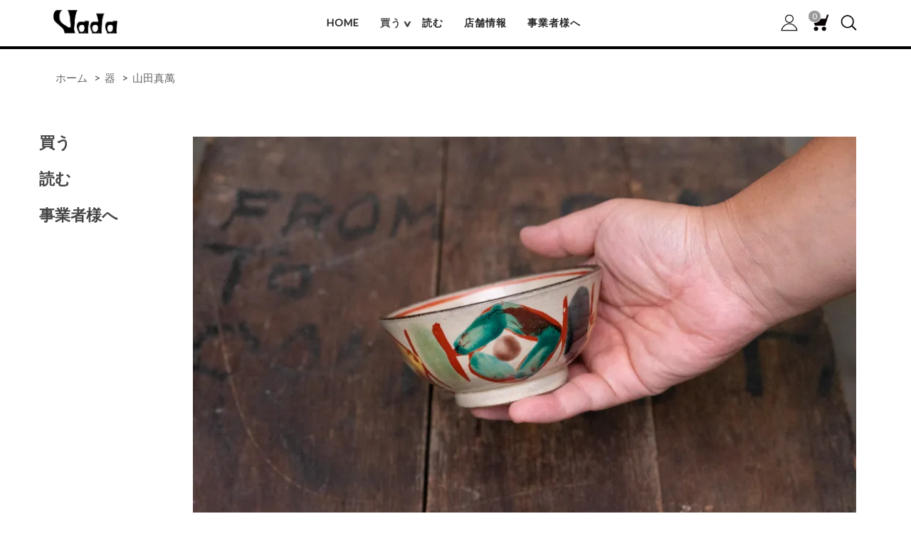

--- FILE ---
content_type: text/html; charset=EUC-JP
request_url: https://vadaantiques.shop/?pid=170239353
body_size: 9078
content:
<!DOCTYPE html PUBLIC "-//W3C//DTD XHTML 1.0 Transitional//EN" "http://www.w3.org/TR/xhtml1/DTD/xhtml1-transitional.dtd">
<html xmlns:og="http://ogp.me/ns#" xmlns:fb="http://www.facebook.com/2008/fbml" xmlns:mixi="http://mixi-platform.com/ns#" xmlns="http://www.w3.org/1999/xhtml" xml:lang="ja" lang="ja" dir="ltr">
<head>
<meta http-equiv="content-type" content="text/html; charset=euc-jp" />
<meta http-equiv="X-UA-Compatible" content="IE=edge,chrome=1" />
<title>山田真萬 赤絵 4寸碗 - Vada antiques</title>
<meta name="Keywords" content="山田真萬 赤絵 4寸碗,vadavada,やちむん 東京 吉祥寺 ,吉祥寺 器,深貝工房,ソロソロ窯,工房マチヒコ" />
<meta name="Description" content="楽しい食卓をテーマに、近年はVadaだけのオリジナルのやちむんが盛り沢山。ソロソロ窯、深貝工房、工房マチヒコ、室生窯、菅原謙、陶藝玉城など。" />
<meta name="Author" content="" />
<meta name="Copyright" content="GMOペパボ" />
<meta http-equiv="content-style-type" content="text/css" />
<meta http-equiv="content-script-type" content="text/javascript" />
<link rel="stylesheet" href="https://img07.shop-pro.jp/PA01411/208/css/1/index.css?cmsp_timestamp=20250606151610" type="text/css" />
<link rel="stylesheet" href="https://img07.shop-pro.jp/PA01411/208/css/1/product.css?cmsp_timestamp=20250606151610" type="text/css" />

<link rel="alternate" type="application/rss+xml" title="rss" href="https://vadaantiques.shop/?mode=rss" />
<script type="text/javascript" src="//ajax.googleapis.com/ajax/libs/jquery/1.7.2/jquery.min.js" ></script>
<meta property="og:title" content="山田真萬 赤絵 4寸碗 - Vada antiques" />
<meta property="og:description" content="楽しい食卓をテーマに、近年はVadaだけのオリジナルのやちむんが盛り沢山。ソロソロ窯、深貝工房、工房マチヒコ、室生窯、菅原謙、陶藝玉城など。" />
<meta property="og:url" content="https://vadaantiques.shop?pid=170239353" />
<meta property="og:site_name" content="Vada antiques" />
<meta property="og:image" content="https://img07.shop-pro.jp/PA01411/208/product/170239353.jpg?cmsp_timestamp=20220905174225"/>
<meta name="viewport" content="width=device-width, initial-scale=1, minimum-scale=1, maximum-scale=1, user-scalable=no">
<!-- Global site tag (gtag.js) - Google Analytics -->
<script async src="https://www.googletagmanager.com/gtag/js?id=UA-18618104-1"></script>
<script>
  window.dataLayer = window.dataLayer || [];
  function gtag(){dataLayer.push(arguments);}
  gtag('js', new Date());

  gtag('config', 'UA-18618104-1');
</script>

<!-- Meta Pixel Code -->
<script>
!function(f,b,e,v,n,t,s)
{if(f.fbq)return;n=f.fbq=function(){n.callMethod?
n.callMethod.apply(n,arguments):n.queue.push(arguments)};
if(!f._fbq)f._fbq=n;n.push=n;n.loaded=!0;n.version='2.0';
n.queue=[];t=b.createElement(e);t.async=!0;
t.src=v;s=b.getElementsByTagName(e)[0];
s.parentNode.insertBefore(t,s)}(window, document,'script',
'https://connect.facebook.net/en_US/fbevents.js');
fbq('init', '450125706822542');
fbq('track', 'PageView');
</script>
<noscript><img height="1" width="1" style="display:none"
src="https://www.facebook.com/tr?id=450125706822542&ev=PageView&noscript=1"
/></noscript>
<!-- End Meta Pixel Code -->
<meta name="facebook-domain-verification" content="ivb1aapdevzmqxgshnqdeu3n9w9grh" />
<script>
  var Colorme = {"page":"product","shop":{"account_id":"PA01411208","title":"Vada antiques"},"basket":{"total_price":0,"items":[]},"customer":{"id":null},"inventory_control":"product","product":{"shop_uid":"PA01411208","id":170239353,"name":"\u5c71\u7530\u771f\u842c \u8d64\u7d75 4\u5bf8\u7897","model_number":"2207YS-13","stock_num":0,"sales_price":15000,"sales_price_including_tax":16500,"variants":[],"category":{"id_big":2390941,"id_small":8},"groups":[],"members_price":15000,"members_price_including_tax":16500}};

  (function() {
    function insertScriptTags() {
      var scriptTagDetails = [{"src":"https:\/\/colorme-cdn.cart-rcv.jp\/PA01411208\/all-e3b052ed8dd0ace45f35b0002725606e-503.js","integrity":null},{"src":"https:\/\/disable-right-click.colorme.app\/js\/disable-right-click.js","integrity":null}];
      var entry = document.getElementsByTagName('script')[0];

      scriptTagDetails.forEach(function(tagDetail) {
        var script = document.createElement('script');

        script.type = 'text/javascript';
        script.src = tagDetail.src;
        script.async = true;

        if( tagDetail.integrity ) {
          script.integrity = tagDetail.integrity;
          script.setAttribute('crossorigin', 'anonymous');
        }

        entry.parentNode.insertBefore(script, entry);
      })
    }

    window.addEventListener('load', insertScriptTags, false);
  })();
</script>
<script async src="https://zen.one/analytics.js"></script>
</head>
<body>
<meta name="colorme-acc-payload" content="?st=1&pt=10029&ut=170239353&at=PA01411208&v=20260118200911&re=&cn=943c93ad5e52be8b90955ca8610954eb" width="1" height="1" alt="" /><script>!function(){"use strict";Array.prototype.slice.call(document.getElementsByTagName("script")).filter((function(t){return t.src&&t.src.match(new RegExp("dist/acc-track.js$"))})).forEach((function(t){return document.body.removeChild(t)})),function t(c){var r=arguments.length>1&&void 0!==arguments[1]?arguments[1]:0;if(!(r>=c.length)){var e=document.createElement("script");e.onerror=function(){return t(c,r+1)},e.src="https://"+c[r]+"/dist/acc-track.js?rev=3",document.body.appendChild(e)}}(["acclog001.shop-pro.jp","acclog002.shop-pro.jp"])}();</script><link rel="stylesheet" href="https://cdnjs.cloudflare.com/ajax/libs/fancybox/3.3.5/jquery.fancybox.min.css" />
<script src="https://cdnjs.cloudflare.com/ajax/libs/fancybox/3.3.5/jquery.fancybox.min.js"></script>
<script src="https://img.shop-pro.jp/tmpl_js/63/jquery.tile.js"></script>
<script src="https://img.shop-pro.jp/tmpl_js/63/jquery.masonry.min.js"></script>
<!--[if lt IE 9]>
<script type="text/javascript">
$(function (){
$('.layout_wrapper').addClass('ie_wrapper');
});
</script>
<![endif]-->
<!--[if lt IE 8]>
<script type="text/javascript">
$(function (){
$('.icon').each(function () {
$(this).addClass('ie');
var classNames = $(this).attr('class').split(' ');
var spanClassName;
for (var i = 0; i < classNames.length; i++) {
if (classNames[i].indexOf('icon_') >= 0 && classNames[i] != 'icon' ) {
spanClassName = classNames[i];
break;
}
}
$(this).prepend('<span class="ie_icon ie_'+ spanClassName +'"></span>')
});
});
</script>
<![endif]-->
<div id="wrapper" class="layout_wrapper">
	
	<div id="header" class="layout_header">
		<div class="layout_header_inner">
			<div class="shop_name" style="z-index:100;">
				<p><a href="https://vadaantiques.com/"><img src="https://img07.shop-pro.jp/PA01411/208/PA01411208.png?cmsp_timestamp=20250902164153" alt="Vada antiques" /></a></p>
			</div>

<div class="header_login">
<a href="https://vadaantiques.shop/?mode=myaccount">
<img src="https://img21.shop-pro.jp/PA01411/208/etc/vada20login.png">
</a>
</div>



			<div class="header_cart">
				<a href="https://vadaantiques.shop/cart/proxy/basket?shop_id=PA01411208&shop_domain=vadaantiques.shop">
					<span class="count">0</span>
					<img src="https://img21.shop-pro.jp/PA01411/208/etc/vada20cart.png">
				</a>
			</div>



			<div class="header_search">
				<a href="https://vadaantiques.com/">.</a>
			</div>
			<div class="layout_search">
				<form role="search" action="https://vadaantiques.shop/"  method="GET">
					<input type="hidden" name="mode" value="srh" />
					<input type="text" name="keyword" value="">
					<input type="submit" value="検索">
				</form>
			</div>
			<div class="nav_pc">
				<ul>
					<li class=""><a href="https://vadaantiques.com/">HOME</a></li>
          <li class="cat_list__wrap">
            <a href="https://vadaantiques.shop/">買う</a>
            <ul class="cat_md__wrap">
							 <li>
                <a class="cat_md" href="https://vadaantiques.shop/">ALL</a>
							</li>
							<li>
              
								<a class="cat_md" href="https://vadaantiques.shop/?mode=grp&gid=3059993">Vadaオリジナル</a>
							</li>
              <li>
                <a class="cat_md"  href="https://vadaantiques.shop/?mode=cate&cbid=2390941&csid=0">器</a>
                <ul>
                    <li class="cat_small"><a href="https://vadaantiques.shop/?mode=cate&cbid=2390941&csid=10">いずみ窯 島袋工房</a></li>
                    <li class="cat_small"><a href="https://vadaantiques.shop/?mode=cate&cbid=2390941&csid=11">岡部俊郎</a></li>
									<li class="cat_small"><a href="https://vadaantiques.shop/?mode=cate&cbid=2390941&csid=21">奥原硝子製造所</a></li>
                    <li class="cat_small"><a href="https://vadaantiques.shop/?mode=cate&cbid=2390941&csid=12">神谷窯</a></li>
                    <li class="cat_small"><a href="https://vadaantiques.shop/?mode=cate&cbid=2390941&csid=13">工房マチヒコ</a></li>
									<li class="cat_small"><a href="https://vadaantiques.shop/?mode=cate&cbid=2390941&csid=22
">菅原謙</a></li>
                    <li class="cat_small"><a href="https://vadaantiques.shop/?mode=cate&cbid=2390941&csid=1">厚沢部ソロソロ窯</a></li>
                    <li class="cat_small"><a href="https://vadaantiques.shop/?mode=cate&cbid=2390941&csid=15">陶器工房 虫の音</a></li>
                    <li class="cat_small"><a href="https://vadaantiques.shop/?mode=cate&cbid=2390941&csid=16">陶藝玉城</a></li>
                    <li class="cat_small"><a href="https://vadaantiques.shop/?mode=cate&cbid=2390941&csid=17">渡慶次工房</a></li>
									<li class="cat_small"><a href="https://vadaantiques.shop/?mode=cate&cbid=2390941&csid=23">中尾万作</a></li>
                    <li class="cat_small"><a href="https://vadaantiques.shop/?mode=cate&cbid=2390941&csid=19">深貝工房</a></li>
                    <li class="cat_small"><a href="https://vadaantiques.shop/?mode=cate&cbid=2390941&csid=18">室生窯</a></li>
									<li class="cat_small"><a href="https://vadaantiques.shop/?mode=cate&cbid=2390941&csid=24">やきもの山上</a></li>
										<li class="cat_small"><a href="https://vadaantiques.shop/?mode=cate&cbid=2390941&csid=25">阿部 眞士</a></li>
                    <li class="cat_small"><a href="https://vadaantiques.shop/?mode=cate&cbid=2390941&csid=8">山田真萬</a></li>
									<li class="cat_small"><a href="https://vadaantiques.shop/?mode=cate&cbid=2390941&csid=20">iittala / ARABIA</a></li>
                </ul>
              </li>
              <li>
                <a class="cat_md" href="https://vadaantiques.shop/?mode=cate&cbid=2390984&csid=0">手仕事</a>
                <ul>
                    <li class="cat_small"><a href="https://vadaantiques.shop/?mode=cate&cbid=2390984&csid=2">佐藤憲治(木彫り熊)</a></li>
									 <li class="cat_small"><a href="https://vadaantiques.shop/?mode=cate&cbid=2390984&csid=6">賀上隼敬(木彫り熊)</a></li>
									<li class="cat_small"><a href="https://vadaantiques.shop/?mode=cate&cbid=2390984&csid=12">難波行秀(木工)</a></li>
                    <li class="cat_small"><a href="https://vadaantiques.shop/?mode=cate&cbid=2390984&csid=4">高塚和則(木工)</a></li>
									<li class="cat_small"><a href="https://vadaantiques.shop/?mode=cate&cbid=2390984&csid=8">松本寛司(木工)</a></li>
									<li class="cat_small"><a href="https://vadaantiques.shop/?mode=cate&cbid=2390984&csid=10">藁や(藁細工)</a></li>
									<li class="cat_small"><a href="https://vadaantiques.shop/?mode=cate&cbid=2390984&csid=7">井上湧(竹細工)</a></li>
									<li class="cat_small"><a href="https://vadaantiques.shop/?mode=cate&cbid=2390984&csid=9">吉原信治郎(銅器)</a></li>
                    <li class="cat_small"><a href="https://vadaantiques.shop/?mode=cate&cbid=2390984&csid=5">煤竹箸</a></li>
									<li class="cat_small"><a href="https://vadaantiques.shop/?mode=cate&cbid=2390984&csid=3">弁当箱</a></li>
                </ul>
              </li>
              <li>
                <a class="cat_md" href="https://vadaantiques.shop/?mode=cate&cbid=2390985&csid=0">食の道具</a>
                <ul>
									<li class="cat_small"><a href="https://vadaantiques.shop/?mode=cate&cbid=2390985&csid=2">柳宗理</a></li>
									<li class="cat_small"><a href="https://vadaantiques.shop/?mode=cate&cbid=2390985&csid=3">姫野作(鍋)</a></li>
									<li class="cat_small"><a href="https://vadaantiques.shop/?mode=cate&cbid=2390985&csid=4">吉原信治郎(銅器)</a></li>
                </ul>
              </li>
              <li>
                <a class="cat_md" href="https://vadaantiques.shop/?mode=cate&cbid=2390986&csid=0">41世紀（バッグ）</a>
              </li>
							<li>
                <a class="cat_md" href="https://vadaantiques.shop/?mode=cate&cbid=2390982&csid=0">アンティーク</a>
              </li>
            </ul>
          </li>
					<li class=""><a href="https://vadaantiques.com/category/vadainfo/">読む</a></li>
					<li class=""><a href="https://vadaantiques.com/about/">店舗情報</a></li>
					<li class=""><a href="https://vadaantiques.com/business/">事業者様へ</a></li>
				</ul>
			</div>
			<div class="h__cat">
				<div class="h__cat__list">
					<div class="h__cat__close">Close</div>
					<ul>
												<li class="">
							<a href="https://vadaantiques.shop/?mode=cate&cbid=2946033&csid=0">Vadaオリジナル</a>
														<a class="sub_cate" href="https://vadaantiques.shop/?mode=cate&cbid=2946033&csid=1">アパレル</a>
													</li>
												<li class="">
							<a href="https://vadaantiques.shop/?mode=cate&cbid=2390941&csid=0">器</a>
														<a class="sub_cate" href="https://vadaantiques.shop/?mode=cate&cbid=2390941&csid=10">いずみ窯　島袋工房</a>
														<a class="sub_cate" href="https://vadaantiques.shop/?mode=cate&cbid=2390941&csid=25">阿部 眞士</a>
														<a class="sub_cate" href="https://vadaantiques.shop/?mode=cate&cbid=2390941&csid=26">ガラス工房清天</a>
														<a class="sub_cate" href="https://vadaantiques.shop/?mode=cate&cbid=2390941&csid=27">岡本芳久</a>
														<a class="sub_cate" href="https://vadaantiques.shop/?mode=cate&cbid=2390941&csid=28">齋藤十郎</a>
														<a class="sub_cate" href="https://vadaantiques.shop/?mode=cate&cbid=2390941&csid=29">牧谷窯</a>
														<a class="sub_cate" href="https://vadaantiques.shop/?mode=cate&cbid=2390941&csid=11">岡部俊郎</a>
														<a class="sub_cate" href="https://vadaantiques.shop/?mode=cate&cbid=2390941&csid=21">奥原硝子製造所</a>
														<a class="sub_cate" href="https://vadaantiques.shop/?mode=cate&cbid=2390941&csid=12">神谷窯</a>
														<a class="sub_cate" href="https://vadaantiques.shop/?mode=cate&cbid=2390941&csid=13">工房マチヒコ</a>
														<a class="sub_cate" href="https://vadaantiques.shop/?mode=cate&cbid=2390941&csid=22">菅原謙</a>
														<a class="sub_cate" href="https://vadaantiques.shop/?mode=cate&cbid=2390941&csid=1">ソロソロ窯 </a>
														<a class="sub_cate" href="https://vadaantiques.shop/?mode=cate&cbid=2390941&csid=14">田村窯</a>
														<a class="sub_cate" href="https://vadaantiques.shop/?mode=cate&cbid=2390941&csid=15">陶器工房　虫の音</a>
														<a class="sub_cate" href="https://vadaantiques.shop/?mode=cate&cbid=2390941&csid=16">陶藝玉城</a>
														<a class="sub_cate" href="https://vadaantiques.shop/?mode=cate&cbid=2390941&csid=17">渡慶次工房</a>
														<a class="sub_cate" href="https://vadaantiques.shop/?mode=cate&cbid=2390941&csid=23">中尾万作</a>
														<a class="sub_cate" href="https://vadaantiques.shop/?mode=cate&cbid=2390941&csid=19">深貝工房</a>
														<a class="sub_cate" href="https://vadaantiques.shop/?mode=cate&cbid=2390941&csid=18">室生窯</a>
														<a class="sub_cate" href="https://vadaantiques.shop/?mode=cate&cbid=2390941&csid=24">やきもの山上</a>
														<a class="sub_cate" href="https://vadaantiques.shop/?mode=cate&cbid=2390941&csid=8">山田真萬</a>
														<a class="sub_cate" href="https://vadaantiques.shop/?mode=cate&cbid=2390941&csid=20">iittala / ARABIA</a>
													</li>
												<li class="">
							<a href="https://vadaantiques.shop/?mode=cate&cbid=2390982&csid=0">アンティーク</a>
														<a class="sub_cate" href="https://vadaantiques.shop/?mode=cate&cbid=2390982&csid=1">チェア</a>
														<a class="sub_cate" href="https://vadaantiques.shop/?mode=cate&cbid=2390982&csid=2">テーブル</a>
														<a class="sub_cate" href="https://vadaantiques.shop/?mode=cate&cbid=2390982&csid=3">収納</a>
														<a class="sub_cate" href="https://vadaantiques.shop/?mode=cate&cbid=2390982&csid=4">ランプ</a>
														<a class="sub_cate" href="https://vadaantiques.shop/?mode=cate&cbid=2390982&csid=5">テーブルウェア</a>
														<a class="sub_cate" href="https://vadaantiques.shop/?mode=cate&cbid=2390982&csid=6">その他古道具</a>
													</li>
												<li class="">
							<a href="https://vadaantiques.shop/?mode=cate&cbid=2390984&csid=0">手仕事</a>
														<a class="sub_cate" href="https://vadaantiques.shop/?mode=cate&cbid=2390984&csid=2">佐藤憲治(木彫り熊)</a>
														<a class="sub_cate" href="https://vadaantiques.shop/?mode=cate&cbid=2390984&csid=6">賀上隼敬(木彫り熊)</a>
														<a class="sub_cate" href="https://vadaantiques.shop/?mode=cate&cbid=2390984&csid=9">吉原信治郎</a>
														<a class="sub_cate" href="https://vadaantiques.shop/?mode=cate&cbid=2390984&csid=12">難波行秀(木工)</a>
														<a class="sub_cate" href="https://vadaantiques.shop/?mode=cate&cbid=2390984&csid=4">高塚和則(木工)</a>
														<a class="sub_cate" href="https://vadaantiques.shop/?mode=cate&cbid=2390984&csid=8">松本寛司(木工)</a>
														<a class="sub_cate" href="https://vadaantiques.shop/?mode=cate&cbid=2390984&csid=10">藁や(藁細工)</a>
														<a class="sub_cate" href="https://vadaantiques.shop/?mode=cate&cbid=2390984&csid=7">井上湧(竹細工)</a>
														<a class="sub_cate" href="https://vadaantiques.shop/?mode=cate&cbid=2390984&csid=5">煤竹箸</a>
														<a class="sub_cate" href="https://vadaantiques.shop/?mode=cate&cbid=2390984&csid=3">弁当箱</a>
													</li>
												<li class="">
							<a href="https://vadaantiques.shop/?mode=cate&cbid=2390985&csid=0">食の道具</a>
														<a class="sub_cate" href="https://vadaantiques.shop/?mode=cate&cbid=2390985&csid=2">柳宗理</a>
														<a class="sub_cate" href="https://vadaantiques.shop/?mode=cate&cbid=2390985&csid=3">姫野作</a>
														<a class="sub_cate" href="https://vadaantiques.shop/?mode=cate&cbid=2390985&csid=4">吉原信治郎</a>
														<a class="sub_cate" href="https://vadaantiques.shop/?mode=cate&cbid=2390985&csid=1">食品</a>
													</li>
												<li class="">
							<a href="https://vadaantiques.shop/?mode=cate&cbid=2390986&csid=0">41世紀(バッグ)</a>
													</li>
												<li class="">
							<a href="https://vadaantiques.shop/?mode=cate&cbid=2951131&csid=0">バッグ</a>
													</li>
												<!--
<li class="">
<a href="https://vadaantiques.shop/?mode=cate&cbid=2946033&csid=0">Vadaオリジナル</a>
</li>
<li class="">
<a href="https://vadaantiques.shop/?mode=cate&cbid=2390941&csid=0">器</a>
</li>
<li class="">
<a href="https://vadaantiques.shop/?mode=cate&cbid=2390982&csid=0">アンティーク</a>
</li>
<li class="">
<a href="https://vadaantiques.shop/?mode=cate&cbid=2390984&csid=0">手仕事</a>
</li>
<li class="">
<a href="https://vadaantiques.shop/?mode=cate&cbid=2390985&csid=0">食の道具</a>
</li>
<li class="">
<a href="https://vadaantiques.shop/?mode=cate&cbid=2390986&csid=0">41世紀(バッグ)</a>
</li>
<li class="">
<a href="https://vadaantiques.shop/?mode=cate&cbid=2951131&csid=0">バッグ</a>
</li>
-->
					</ul>
				</div>
			</div>
		</div>
	</div>
	<div class="nav__menu sp_flex"><span></span></div>
	<div class="nav__list">
		<ul>
			<li class=""><a href="https://vadaantiques.com/">HOME</a></li>
			<li class="cat__wrap">
				<label class="trigger cat_lg" for="">
					<input type="checkbox" id="trigger_lg" checked>
					<a class="cat_md" href="https://vadaantiques.shop/">買う</a>
				</label>
				<ul class="cat_list__wrap">
					<li>
						<label class=" cat_md" for="">
							<input type="checkbox"  id="trigger_md_all">
							<a href="https://vadaantiques.shop/">ALL</a>
						</label>
					</li>
					<li>
						<label class=" cat_md" for="">
							<input type="checkbox"  id="trigger_md_07">
							<a href="https://vadaantiques.shop/?mode=grp&gid=3059993">Vadaオリジナル</a>
						</label>
					</li>
					<li>
						<label class="trigger cat_md" for="">
								<input type="checkbox"  id="trigger_md_01" checked>
								<a href="https://vadaantiques.shop/?mode=cate&cbid=2390941&csid=0">器</a>
						</label>
						<ul>
								<li class="cat_sm"><a href="https://vadaantiques.shop/?mode=cate&cbid=2390941&csid=10">いずみ窯 島袋工房</a></li>
								<li class="cat_sm"><a href="https://vadaantiques.shop/?mode=cate&cbid=2390941&csid=11">岡部俊郎</a></li>
							<li class="cat_sm"><a href="https://vadaantiques.shop/?mode=cate&cbid=2390941&csid=21">奥原硝子製造所</a></li>
								<li class="cat_sm"><a href="https://vadaantiques.shop/?mode=cate&cbid=2390941&csid=12">神谷窯</a></li>
								<li class="cat_sm"><a href="https://vadaantiques.shop/?mode=cate&cbid=2390941&csid=13">工房マチヒコ</a></li>
							<li class="cat_sm"><a href="https://vadaantiques.shop/?mode=cate&cbid=2390941&csid=22">菅原謙</a></li>
								<li class="cat_sm"><a href="https://vadaantiques.shop/?mode=cate&cbid=2390941&csid=1">厚沢部ソロソロ窯</a></li>
								<li class="cat_sm"><a href="https://vadaantiques.shop/?mode=cate&cbid=2390941&csid=15">陶器工房 虫の音</a></li>
								<li class="cat_sm"><a href="https://vadaantiques.shop/?mode=cate&cbid=2390941&csid=16">陶藝玉城</a></li>
								<li class="cat_sm"><a href="https://vadaantiques.shop/?mode=cate&cbid=2390941&csid=17">渡慶次工房</a></li>
							<li class="cat_sm"><a href="https://vadaantiques.shop/?mode=cate&cbid=2390941&csid=23">中尾万作</a></li>
								<li class="cat_sm"><a href="https://vadaantiques.shop/?mode=cate&cbid=2390941&csid=19">深貝工房</a></li>
								<li class="cat_sm"><a href="https://vadaantiques.shop/?mode=cate&cbid=2390941&csid=18">室生窯</a></li>
							<li class="cat_sm"><a href="https://vadaantiques.shop/?mode=cate&cbid=2390941&csid=24">やきもの山上</a></li>
							<li class="cat_sm"><a href="https://vadaantiques.shop/?mode=cate&cbid=2390941&csid=25">阿部 眞士</a></li>
								<li class="cat_sm"><a href="https://vadaantiques.shop/?mode=cate&cbid=2390941&csid=8">山田真萬</a></li>
							<li class="cat_sm"><a href="https://vadaantiques.shop/?mode=cate&cbid=2390941&csid=20">iittala / ARABIA</a></li>
						</ul>
					</li>
					<li>
						<label class="trigger cat_md" for="">
								<input type="checkbox"  id="trigger_md_02" checked>
								<a href="https://vadaantiques.shop/?mode=cate&cbid=2390984&csid=0">手仕事</a>
						</label>
						<ul>
								<li class="cat_sm"><a href="https://vadaantiques.shop/?mode=cate&cbid=2390984&csid=2">佐藤憲治(木彫り熊)</a></li>
							<li class="cat_sm"><a href="https://vadaantiques.shop/?mode=cate&cbid=2390984&csid=6">賀上隼敬(木彫り熊)</a></li>
								<li class="cat_sm"><a href="https://vadaantiques.shop/?mode=cate&cbid=2390984&csid=4">高塚和則(木工)</a></li>
							<li class="cat_sm"><a href="https://vadaantiques.shop/?mode=cate&cbid=2390984&csid=8">松本寛司(木工)</a></li>
							<li class="cat_sm"><a href="https://vadaantiques.shop/?mode=cate&cbid=2390984&csid=10">藁や(藁細工)</a></li>
							<li class="cat_sm"><a href="https://vadaantiques.shop/?mode=cate&cbid=2390984&csid=7">井上湧(竹細工)</a></li>
							<li class="cat_sm"><a href="https://vadaantiques.shop/?mode=cate&cbid=2390984&csid=9">吉原信治郎(銅器)</a></li>
							<li class="cat_sm"><a href="https://vadaantiques.shop/?mode=cate&cbid=2390984&csid=5">煤竹箸</a></li>
							<li class="cat_sm"><a href="https://vadaantiques.shop/?mode=cate&cbid=2390984&csid=3">弁当箱</a></li>
						</ul>
					</li>
					<li>
						<label class="trigger cat_md" for="">
								<input type="checkbox"  id="trigger_md_04" checked>
								<a href="https://vadaantiques.shop/?mode=cate&cbid=2390985&csid=0">食の道具</a>
						</label>
						<ul>
							<li class="cat_sm"><a href="https://vadaantiques.shop/?mode=cate&cbid=2390985&csid=2">柳宗理</a></li>
							<li class="cat_sm"><a href="https://vadaantiques.shop/?mode=cate&cbid=2390985&csid=3">姫野作(鍋)</a></li>
							<li class="cat_sm"><a href="https://vadaantiques.shop/?mode=cate&cbid=2390985&csid=4">吉原信治郎(銅器)</a></li>
						</ul>
					</li>
					<li>
						<label class="trigger cat_md" for="">
								<input type="checkbox"  id="trigger_md_05">
								<a href="https://vadaantiques.shop/?mode=cate&cbid=2390986&csid=0">41世紀（バッグ）</a>
						</label>
					</li>
					<li>
						<label class="trigger cat_md" for="">
								<input type="checkbox"  id="trigger_md_03" checked>
								<a href="https://vadaantiques.shop/?mode=cate&cbid=2390982&csid=0">アンティーク</a>
						</label>
					</li>
				</ul>
			</li>
					<li class=""><a href="https://vadaantiques.com/category/vadainfo/">読む</a></li>
					<li class=""><a href="https://vadaantiques.com/about/">店舗情報</a></li>
					<li class=""><a href="https://vadaantiques.com/business/">事業者様へ</a></li>
		</ul>
	</div>
	
	
	<div id="container" class="layout_container">
		 <div class="topicpath_nav">
      <ul>
        <li><a href="https://vadaantiques.com">ホーム</a></li>
                <li>&nbsp;&gt;&nbsp;<a href="?mode=cate&cbid=2390941&csid=0">器</a></li>
                 <li>&nbsp;&gt;&nbsp;<a href="?mode=cate&cbid=2390941&csid=8">山田真萬</a></li>
              </ul>
          </div>
    
    <div class="main__wrap">
      <div class="container_section container_product">
                <form name="product_form" method="post" action="https://vadaantiques.shop/cart/proxy/basket/items/add">
          <div class="product_form_l">
            
                        <div class="product_image clearfix">
              <div class="product_image_main __box product_image_main_other">
                                <a data-fancybox="gallery" href="https://img07.shop-pro.jp/PA01411/208/product/170239353.jpg?cmsp_timestamp=20220905174225"><img src="https://img07.shop-pro.jp/PA01411/208/product/170239353.jpg?cmsp_timestamp=20220905174225" /></a>
                              </div>
                            <div class="product_image_thumb clearfix">
                <ul>
                                    
                                      <li class="no_height">
                    <a data-fancybox="gallery" href="https://img07.shop-pro.jp/PA01411/208/product/170239353_o1.jpg?cmsp_timestamp=20220905174225"><img src="https://img07.shop-pro.jp/PA01411/208/product/170239353_o1.jpg?cmsp_timestamp=20220905174225" /></a>
                  </li>
                                      <li class="no_height">
                    <a data-fancybox="gallery" href="https://img07.shop-pro.jp/PA01411/208/product/170239353_o2.jpg?cmsp_timestamp=20220905174225"><img src="https://img07.shop-pro.jp/PA01411/208/product/170239353_o2.jpg?cmsp_timestamp=20220905174225" /></a>
                  </li>
                                                                                                                                 </ul>
              </div>
                          </div>
                        
          </div>
          <div class="product_form_r">
            <h2 class="ttl_h2">山田真萬 赤絵 4寸碗</h2>
            <div class="product_details">
              <div class="txt__wrap">
                                <p class="sku_text">Product ID: 2207YS-13</p>
                                <p class="price">
                                  </p>
              </div>
              <div class="add_cart__wrap">
                
                <div class="product_info_block">
                                    
                  <div class="product_spec_block">
                    <table class="product_spec_table none_border_table">
                                             </table>
                    

                                          <div class="product_soldout_msg"><font color="#dc143c">SOLD OUT</font></div>
                                           <div class="stock_error"></div>
                  </div>
                </div>
              </div>
            </div>

            
            <div class="product_exp clearfix">直径 約12㎝　　高さ 約5.5㎝<br />
<br />
手作りですので1点づつ表情が異なります。<br />
店頭でも販売しておりますので、掲載画像と同じものは売れてしまうこともございます。<br />
詳細画像をご依頼いただきますと、在庫が数枚あるものはメールにて送らせていただきます。<br />
<br />
<br />
読谷山焼　山田真萬<br />
<br />
現代の沖縄陶芸界を代表する作家。<br />
<br />
ダイナミックで鮮やかな色彩の絵付けを施し、<br />
<br />
伝統をふまえながらもモダンな作品は、特別な存在感を放っている。<br />
</div>
            

             <input type="hidden" name="user_hash" value="f67e74bf856ce008d7b3179159166949"><input type="hidden" name="members_hash" value="f67e74bf856ce008d7b3179159166949"><input type="hidden" name="shop_id" value="PA01411208"><input type="hidden" name="product_id" value="170239353"><input type="hidden" name="members_id" value=""><input type="hidden" name="back_url" value="https://vadaantiques.shop/?pid=170239353"><input type="hidden" name="reference_token" value="3e19210635194dc5ac0346b331ce2552"><input type="hidden" name="shop_domain" value="vadaantiques.shop">
          </div>
        </form>
              </div>

      <aside id="vada_sidebar" class="sidebar">
          <div class="aside__inner">
              <section class="cat_sec">
                  <label class="sec_ttl__wrap trigger" for="">
                        <h3 class="sec_ttl"><a href="https://vadaantiques.shop/">買う</a></h3>
                        <input type="checkbox" id="cat_01" checked>
                  </label>
                  <ul class="sec_list__wrap">
										<li>
												<label class="sec_mid_ttl" for="">
												
												<a href="https://vadaantiques.shop/">ALL</a>
												</label>
										</li>
										<li>
											<label class=" sec_mid_ttl" for="">
												<a href="https://vadaantiques.shop/?mode=grp&gid=2955632">新生活のおすすめ</a>
											</label>
										</li>
										<li>
											<label class=" sec_mid_ttl" for="">
												<a href="https://vadaantiques.shop/?mode=grp&gid=2964173">竹や藁のかご</a>
											</label>
										</li>
                      <li>
                        <label class="trigger sec_mid_ttl" for="">
                            <input type="checkbox" id="cat_01_01" checked>
                            <a href="https://vadaantiques.shop/?mode=cate&cbid=2390941&csid=0">器</a>
                        </label>
                        <ul>
                            <li class="list_item"><a href="https://vadaantiques.shop/?mode=cate&cbid=2390941&csid=10">いずみ窯 島袋工房</a></li>
                            <li class="list_item"><a href="https://vadaantiques.shop/?mode=cate&cbid=2390941&csid=11">岡部俊郎</a></li>
													<li class="list_item"><a href="https://vadaantiques.shop/?mode=cate&cbid=2390941&csid=21">奥原硝子製造所</a></li>
                            <li class="list_item"><a href="https://vadaantiques.shop/?mode=cate&cbid=2390941&csid=12">神谷窯</a></li>
                            <li class="list_item"><a href="https://vadaantiques.shop/?mode=cate&cbid=2390941&csid=13">工房マチヒコ</a></li>
													<li class="list_item"><a href="https://vadaantiques.shop/?mode=cate&cbid=2390941&csid=22">菅原謙</a></li>
                            <li class="list_item"><a href="https://vadaantiques.shop/?mode=cate&cbid=2390941&csid=1">厚沢部ソロソロ窯</a></li>
                            <li class="list_item"><a href="https://vadaantiques.shop/?mode=cate&cbid=2390941&csid=14">田村窯</a></li>
                            <li class="list_item"><a href="https://vadaantiques.shop/?mode=cate&cbid=2390941&csid=15">陶器工房 虫の音</a></li>
                            <li class="list_item"><a href="https://vadaantiques.shop/?mode=cate&cbid=2390941&csid=16">陶藝玉城</a></li>
                            <li class="list_item"><a href="https://vadaantiques.shop/?mode=cate&cbid=2390941&csid=17">渡慶次工房</a></li>
													<li class="list_item"><a href="https://vadaantiques.shop/?mode=cate&cbid=2390941&csid=23">中尾万作</a></li>
                            <li class="list_item"><a href="https://vadaantiques.shop/?mode=cate&cbid=2390941&csid=19">深貝工房</a></li>
                            <li class="list_item"><a href="https://vadaantiques.shop/?mode=cate&cbid=2390941&csid=18">室生窯</a></li>
													<li class="list_item"><a href="https://vadaantiques.shop/?mode=cate&cbid=2390941&csid=24">やきもの山上</a></li>
													<li class="list_item"><a href="https://vadaantiques.shop/?mode=cate&cbid=2390941&csid=25">阿部 眞士</a></li>
                            <li class="list_item"><a href="https://vadaantiques.shop/?mode=cate&cbid=2390941&csid=8">山田真萬</a></li>
													<li class="list_item"><a href="https://vadaantiques.shop/?mode=cate&cbid=2390941&csid=20">iittala / ARABIA</a></li>
                        </ul>
                      </li>
                      <li>
                        <label class="trigger sec_mid_ttl" for="">
                            <input type="checkbox" id="cat_01_02" checked>
                            <a href="https://vadaantiques.shop/?mode=cate&cbid=2390984&csid=0">手仕事</a>
                        </label>
                        <ul>
                            <li class="list_item"><a href="https://vadaantiques.shop/?mode=cate&cbid=2390984&csid=2">佐藤憲治(木彫り熊)</a></li>
													<li class="list_item"><a href="https://vadaantiques.shop/?mode=cate&cbid=2390984&csid=6">賀上隼敬(木彫り熊)</a></li>
                            <li class="list_item"><a href="https://vadaantiques.shop/?mode=cate&cbid=2390984&csid=4">高塚和則(木工)</a></li>
													<li class="list_item"><a href="https://vadaantiques.shop/?mode=cate&cbid=2390984&csid=8">松本寛司(木工)</a></li>
													<li class="list_item"><a href="https://vadaantiques.shop/?mode=cate&cbid=2390984&csid=10">藁や(藁細工)</a></li>
													<li class="list_item"><a href="https://vadaantiques.shop/?mode=cate&cbid=2390984&csid=7">井上湧(竹細工)</a></li>
													<li class="list_item"><a href="https://vadaantiques.shop/?mode=cate&cbid=2390984&csid=9">吉原信治郎(銅器)</a></li>
                            <li class="list_item"><a href="https://vadaantiques.shop/?mode=cate&cbid=2390984&csid=5">煤竹箸</a></li>
													<li class="list_item"><a href="https://vadaantiques.shop/?mode=cate&cbid=2390984&csid=3">弁当箱</a></li>
                        </ul>
                      </li>
                      <li>
                        <label class="trigger sec_mid_ttl" for="">
                            <input type="checkbox" id="cat_01_04" checked>
                            <a href="https://vadaantiques.shop/?mode=cate&cbid=2390985&csid=0">食の道具</a>
                        </label>
                        <ul>
                            <li class="list_item"><a href="https://vadaantiques.shop/?mode=cate&cbid=2390985&csid=2">柳宗理</a></li>
													<li class="list_item"><a href="https://vadaantiques.shop/?mode=cate&cbid=2390985&csid=3">姫野作(鍋)</a></li>
													<li class="list_item"><a href="https://vadaantiques.shop/?mode=cate&cbid=2390985&csid=4">吉原信治郎(銅器)</a></li>
                        </ul>
                      </li>
                      <li>
                        <label class="trigger sec_mid_ttl" for="">
                            <input type="checkbox" id="cat_01_05" checked>
                            <a href="https://vadaantiques.shop/?mode=cate&cbid=2390986&csid=0">41世紀（バッグ）</a>
                        </label>
                      </li>
										<li>
                        <label class="trigger sec_mid_ttl" for="">
                            <input type="checkbox" id="cat_01_03" checked>
                            <a href="https://vadaantiques.shop/?mode=cate&cbid=2390982&csid=0">アンティーク</a>
                        </label>
                      </li>
                  </ul>
              </section>
              <section class="cat_sec" style="position:relative;z-index: 10;">
                  <label class="sec_ttl__wrap" for="">
                        <h3 class="sec_ttl"><a href="https://vadaantiques.com/category/vadainfo/">読む</a></h3>
                        <input type="checkbox" id="cat_02" checked>
                  </label>
                  <ul class="sec_list__wrap">
                  </ul>
              </section>
              <section class="cat_sec" style="position:relative;z-index: 10;">
                  <label class="sec_ttl__wrap" for="">
                        <h3 class="sec_ttl"><a href="https://vadaantiques.com/business/">事業者様へ</a></h3>
                        <input type="checkbox" id="cat_03" checked>
                  </label>
                  <ul class="sec_list__wrap">
                  </ul>
              </section>
          </div>
      </aside>

      </div>



    <div>
    <script type="text/javascript">
      function prd_img_size() {
        var img_size = $('.product_image_thumb li').width();
        $('.product_image_thumb img').css('maxHeight', img_size + 'px');
        $('.product_image_thumb li').css('height', img_size + 'px');
      }
      $(function () {
        prd_img_size();
        /*
    $('.product_image_thumb li').click(function () {
      $('.product_image_main img').attr('src', $('img', $(this)).attr('src'));
    });
	*/
        $('.product_init_num').change(function () {
          var txt = $(this).val();
          var han = txt.replace(/[Ａ-Ｚａ-ｚ０-９]/g, function (s) {
            return String.fromCharCode(s.charCodeAt(0) - 0xfee0);
          });
          $(this).val(han);
        });
      });
    </script>
    <script type="text/javascript">
      ga('require', 'linker');
      ga('linker:autoLink', ['shop-pro.jp'], false, true);
    </script>


    <footer class="global_footer">
        <div class="global_footer_inner">

            <nav class="footer_nav">
                <div class="categories__wrap to_clm">
                    <div class="category">
                        <p>
                            <a href="https://vadaantiques.shop/">
                                <p class="jp ">買う</p>
                                <p class="en">BUY</p>
                            </a>
                        </p>
                        <ul>
                            <li>
                                <a href="https://vadaantiques.shop/?mode=cate&cbid=2390941&csid=0">器</a>
                            </li>
                            <li>
                                <a href="https://vadaantiques.shop/?mode=cate&cbid=2390984&csid=0">手仕事</a>
                            </li>
                            <li>
                                <a href="https://vadaantiques.shop/?mode=cate&cbid=2390982&csid=0">アンティーク</a>
                            </li>
                        </ul>
                    </div>
                    <div class="category">
                        <p>
                            <a href="https://vadaantiques.com/category/vadainfo/" target="_blank" rel="noopnear">
                                <p class="jp ">読む</p>
                                <p class="en">JOURNAL</p>
                            </a>
                        </p>
                    </div>
                    <div class="category">
                        <p>
                            <a href="https://vadaantiques.com/business/" target="_blank" rel="noopnear">
                                <p class="jp" target="_blank" rel="noopnear">事業者様へ</p>
                                <p class="en" target="_blank" rel="noopnear">BUSINESS</p>
                            </a>
                        </p>
                    </div>
                </div>
                <div class="sns__wrap">
                    <ul class="sns__wrap__inner">
											                        <li>
                            <a href="https://www.instagram.com/vadaantiques/" target="_blank" rel="noopnear"><img src="https://vadaantiques.com/wp-content/uploads/2013/05/ico_insta.png" alt="Instagram"></a>
                        </li>

                        <li>
                            <a href="https://lin.ee/2zSCTpJ" target="_blank" rel="noopnear"><img src="https://vadaantiques.com/wp-content/uploads/2013/05/ico_line.png" alt="LINE"></a>
                        </li>
                        <li>
                            <a href="https://www.youtube.com/@vadaantiques1634" target="_blank" rel="noopnear"><img src="https://vadaantiques.com/wp-content/uploads/2013/05/ico_youtube.png" alt="Youtube"></a>
                        </li>
                    </ul>
                </div>

            </nav>
    </footer>	</div>
	
	
	<div id="footer" class="layout_footer">
		<div class="footer_nav clearfix">
			<div class="sns"><a href="https://www.instagram.com/vadaantiques/" target="_blank"><img src="https://img21.shop-pro.jp/PA01411/208/etc/insuta.png?cmsp_timestamp=20180209180535"></a></div>
			<div class="sns"><a href="https://vadaantiques.shop/?mode=sk">特定商取引法に基づく表記</a></div>
			<!--
<div class="category_lst footer_section footer_grid_item">
<h2 class="ttl_h2 icon icon_category_lst"><span class="clearfix icon icon_down">event / etc..</span></h2>
<ul class="footer_lst">
<li class="icon icon_lst">
<a href="https://vadaantiques.shop/?mode=grp&gid=2003042">
沖縄の器 やちむん 
</a>
</li>
<li class="icon icon_lst">
<a href="https://vadaantiques.shop/?mode=grp&gid=3059993">
Vadaオリジナル
</a>
</li>
</ul>
</div>
-->
		</div>
	</div>
	<address class="copyright">Copyright &copy; 2021 Vada antiques. All rights reserved. </address>
	
</div>
<script>
	$(function () {
		$(window).load(function () {
			$('.prd_lst_unit_s').tile();
			$('.prd_lst_unit_m').tile();
			$('.grp_lst_unit').tile();
		});
		$(window).resize(function () {
			$('.prd_lst_unit_s').tile();
			$('.prd_lst_unit_m').tile();
			$('.grp_lst_unit').tile();
			$('.h__cat').hide();
		});
		//menu
var menu_btn = document.querySelector('.nav__menu');
var list = document.querySelector('.nav__list');
menu_btn.addEventListener('click', function() {
  list.style.top = list.style.top === '64px' ? '100vh' : '64px';
  menu_btn.classList.toggle('opened');
});



		//category
		$('.h__cat__close').click(function(){
			$('.h__cat').hide();
		});
		$('.category_menu a').click(function(){
			$('.h__cat').show();
			return false;
		});

		//スクロールが100に達したらボタン表示
		$(window).scroll(function () {
			if ($(this).scrollTop() >  70) {
				$('#header').addClass('is--opacity');
			} else {
				$('#header').removeClass('is--opacity');
			}
		});

		$('.header_search a').click(function(){
			if($('.layout_search').is(':hidden')){
				$('.layout_search').show();
			}else{
				$('.layout_search').hide();
			}
			return false;
		});

	});
</script>

<link rel='stylesheet' id='rit-google-font-css'  href='//fonts.googleapis.com/css?family=Lato%3A&#038;ver=4.8.5' type='text/css' media='all' /><script type="text/javascript" src="https://vadaantiques.shop/js/cart.js" ></script>
<script type="text/javascript" src="https://vadaantiques.shop/js/async_cart_in.js" ></script>
<script type="text/javascript" src="https://vadaantiques.shop/js/product_stock.js" ></script>
<script type="text/javascript" src="https://vadaantiques.shop/js/js.cookie.js" ></script>
<script type="text/javascript" src="https://vadaantiques.shop/js/favorite_button.js" ></script>
</body></html>

--- FILE ---
content_type: text/css
request_url: https://img07.shop-pro.jp/PA01411/208/css/1/index.css?cmsp_timestamp=20250606151610
body_size: 25478
content:
@charset "euc-jp";
/* reset */
body, div, dl, dt, dd, ul, ol, li,
h1, h2, h3, h4, h5, h6, pre, code,
form, fieldset, legend, input, textarea,
p, blockquote, th, td {
  margin: 0;
  padding: 0;
}
.none_border_table,
.product_option_table table {
  border-spacing: 0;
  border-collapse: collapse;
}
fieldset,
img {
  border: 0;
}
address, caption, cite, code,
dfn, em, strong, th, var {
  font-weight: normal;
  font-style: normal;
}

ol, ul {
  list-style: none;
}

caption, th {
  text-align: left;
}
h1, h2, h3, h4, h5, h6 {
  font-weight: normal;
  font-size: 100%;
}
q:before,
q:after {
  content: '';
}
abbr, acronym {
  border: 0;
  font-variant: normal;
}
sup {
  vertical-align: text-top;
}
sub {
  vertical-align: text-bottom;
}
input,
textarea,
select {
  font-weight: inherit;
  font-size: inherit;
  font-family: inherit;
}
input,
textarea,
select {
  *font-size: 100%;
}
legend {
  color: #000;
}

/* font size */
body {
  *font-size: small; /* for IE */
  *font: x-small; /* for IE in quirks mode */
}
select, input, button, textarea {
  font: 99% arial,helvetica,clean,sans-serif;
}
table {
  font: 100%;
  font-size: inherit;
}
pre, code, kbd, samp, tt {
  font-family: monospace;
  line-height: 100%;
  *font-size: 108%;
}

/* common */
body {
  color: #454545;
 /* font-family: "Lucida Sans Unicode", "Lucida Grande", Arial, Helvetica, "ヒラギノ角ゴ Pro W3", "Hiragino Kaku Gothic Pro", "メイリオ", Meiryo, Osaka, "ＭＳ Ｐゴシック", sans-serif;*/
  font-family: 'Lato', sans-serif;
  font-size:15px;
  background-color: #FFFFFF;
}
a {
  color: #3579bf;
  transition-property: all;
  transition: 0.3s linear;
}
a:hover{
  opacity:0.8;
}

input[type="text"],
textarea,
select {
  border: 1px solid #888;
}
/* clearfix */
.clearfix {
  *zoom: 1;
}
.clearfix:before, .clearfix:after {
  display: table;
  content: "";
}
.clearfix:after {
  clear: both;
}

/* icons */
.icon:before,
.ie_icon {
  display: block;
  float: left;
  margin-right: 4px;
  width: 16px;
  height: 16px;
  background-image: url(https://img.shop-pro.jp/tmpl_img/63/icons16.png);
  background-repeat: no-repeat;
  content: "";
}
.icon_myaccount:before,
.ie_icon_myaccount {
  background-position: left -96px;
}
.icon_regist:before,
.ie_icon_regist {
  background-position: left -192px;
}
.icon_login:before,
.ie_icon_login {
  background-position: left -224px;
}
.icon_logout:before,
.ie_icon_logout {
  background-position: left -208px;
}
.icon_search:before,
.ie_icon_search {
  background-position: left -16px;
}
.icon_viewcart:before,
.ie_icon_viewcart {
  background-position: left -0px;
}
.icon_sort:before,
.ie_icon_sort {
  background-position: left -112px;
}
.icon_prev:before,
.ie_icon_prev {
  margin-right: 0;
  background-position: left -32px;
}
.icon_next:before,
.ie_icon_next {
  float: right;
  margin-right: 0;
  background-position: right -48px;
}
.icon_prev_dis:before,
.ie_icon_prev_dis {
  margin-right: 0;
  background-position: left -64px;
}
.icon_next_dis:before,
.ie_icon_next_dis {
  float: right;
  margin-right: 0;
  background-position: right -80px;
}
.icon_lst:before,
.ie_icon_lst {
  margin-right: 0;
  background-position: left -176px;
}
.footer_lst .icon_lst:before,
.footer_lst .ie_icon_lst {
  margin-left: -16px;
}
.icon_down:before,
.ie_icon_down {
  display: none;
}
.icon_category_lst:before,
.ie_icon_category_lst {
  display: none;
}
.icon_review:before,
.ie_icon_review {
  background-position: left -240px;
}
.icon_review_post:before,
.ie_icon_review_post {
  background-position: left -256px;
}

/* layout */
.layout_wrapper {
  margin: 0 auto;
  background-color: #fff;
  position:relative;
}
.layout_header,
.layout_container,
.layout_footer {
  margin: 0 auto;
}
.layout_header {
  border-bottom: 4px solid #000000;
  position:fixed;
  top:0;
  width:100%;
  z-index:99990;
  background:#ffffff;
}
.layout_header.is--opacity {
  background:rgba(255,255,255,0.6);
}

.layout_footer {
  margin-top: 3em;
}
.layout_container{
  padding:70px 0 0;
  max-width:1170px;
}

.container_section{
  padding:0 20px;
}

.header_btn {
  font-size: 92.307%;
  line-height: 1.5;
}
.header_btn a {
  color: #666;
}
.viewcart_btn {
  float: right;
  margin-bottom: .5em;
  margin-left: 1.063%;
}
.header_member_nav {
  float: right;
  width: 29.787%;
}
.header_member_nav li {
  float: right;
  white-space: nowrap;
  margin-left: 3.571%;
}
.member_login_name {
  float: right;
  clear: right;
  margin-bottom: .5em;
  text-align: right;
  line-height: 1.5;
}

/* ヘッダー */
.layout_header_inner{
  width:100%;
  max-width:1130px;
  margin:0 auto;
  padding:0 20px;
  position:relative;
}

.nav_pc{
  display:block;
  overflow:hidden;
}

.nav_pc ul{
  list-style: none;
  width:100%;
  text-align:center;
}

.nav_pc li{
  list-style: none;
  display:inline-block;
}
.nav_pc li a{
  font-weight:700;
  display:inline-block;
  margin: 0 6px 0 0px;
  font-size: 14px;
  padding: 23px 10px 23px 10px;
  text-decoration:none;
  color: #252525;
  letter-spacing: 1px;
  font-family: "Lato", sans-serif;
}

.nav_pc li a:hover{
  color: #c7b299;
}

/* delivery price */
.header_delivery_price {
  padding: .5em 1em .3em;
  -webkit-border-radius: 3px;
  border-radius: 3px;
  background-color: #df7676;
  color: #fff;
  line-height: 1.5;
  float: right;
  clear: right;
}

/* product search form */
.prd_search_block {
  position: relative;
  float: left;
  margin: -6px 0 0 0;
  padding: 6px 0 0 1px;
  width: 30.212%;
  font-size: 92.307%;
}
.prd_search_block.open {
  padding: 5px 0;
  border: 1px solid #888;
}
.prd_search_form_btn {
  cursor: pointer;
  display: inline-block;
  margin-left: 5px;
  padding: .3em .5em;
  border: 1px solid #a0a0a0;
  -webkit-border-radius: 4px;
  border-radius: 4px;
}
.prd_search_form {
  -webkit-box-sizing: content-box;
  -moz-box-sizing: content-box;
  box-sizing: content-box;
  display: none;
  overflow: hidden;
  margin-top: 5px;
  padding: 5px;
  border-top: 1px solid #888;
  width: 97%;
}
.prd_search_keyword {
  float: left;
  padding: .5em 0;
  width: 80%;
  border: 1px solid #888;
  -webkit-border-radius: 3px;
  border-radius: 3px;
  text-indent: 5px;
}
.prd_search_btn {
  float: right;
  padding: .35em 0;
  width: 18%;
  border: 1px solid #666;
  -webkit-border-radius: 3px;
  border-radius: 3px;
  background-color: #666;
  color: #fff;
  cursor: pointer;
}
.prd_search_optioncategory {
  margin-top: 10px;
  line-height: 1.5;
}
.prd_search_select {
  display: inline-block;
  width: 100%;
  font-size: 120%;
}
.prd_search_select option {
  word-break: break-all;
}

/* shopname logo */
.shop_name {
  width:90px;
  position: absolute;
  top:0;
  left: 20px;
}

.shop_name a {
  text-decoration: none;
}
.shop_name p {
  padding:14px 0 0;
}
.shop_name img {
  width:100%;
}

/* shop 検索 */
.header_login {
  position: absolute;
  top:20px;
  right: 104px;
}
.header_login a img{
  width:24px;
  height:24px;
}

.header_cart {
  position: absolute;
  top:20px;
  right: 60px;
}
.header_cart a img{
  width:24px;
  height:24px;
}
.header_cart a span{
  position: absolute;
    top: -6px;
    left: -6px;
    width: 1.4em;
    line-height: 1.4em;
    background: #999;
    color: #fff;
    border-radius: 2em;
    text-align: center;
    border: solid 1px #fff;
    font-size: 12px;
}


.header_search {
  position: absolute;
  top:20px;
  right: 20px;
}

.header_search a {
  cursor:pointer;
  display:block;
  width:24px;
  height:24px;
  //background:url('https://img21.shop-pro.jp/PA01411/208/etc/icon_search.png?cmsp_timestamp=20180807104302') no-repeat;
  background:url('https://img21.shop-pro.jp/PA01411/208/etc/vada20search.png') no-repeat;
  background-size:contain;
  text-decoration: none;
  text-indent:-99999px;
}

@media (max-width: 768px) {
  .header_login {
    right: 100px;
    z-index:10000;
  }
  .header_cart {
    right: 60px;
    z-index:10000;
  }
  .header_search {
    left: 70px;
  }
}
/* original nav */
.nav{
  width: 308px;
}

.nav__list{
  background: #ffffff;
  clear: both;
  text-align: left;
  width: 100%;
  position: fixed;
  top: 100vh;
  right: 0;
  z-index:100;
  transition:all linear 0.3s;
}
.nav__list ul{
  padding: 15px;
}
.nav__list ul li{
  margin:0 0 10px;

}
.nav__list ul li.nav__list__category{
  width:50%;
  float:left;
}
.nav__list ul li a{
  color:#000000;
  font-size: 0.8rem;
  text-decoration:none;
  display:block;
  padding:0 0 10px;
}
/* original category */
.h__cat{
  width: 100%;
  position:fixed;
  top:67px;
  left:0;
  background:rgba(55, 55, 55, 0.6);
  display:none;
}

.h__cat__list{
  clear: both;
  text-align: left;
  z-index:1000;
  width:1130px;
  max-width:90%;
  margin:0 auto;
  position:relative;
}
.h__cat__list ul{
  padding:30px 0;
  overflow:hidden;
}
.h__cat__list ul li{
  width:16.6666666%;
  box-sizing: border-box;
  padding:0 15px 5px;
  float:left;
  border-right:1px solid #ffffff;
  min-height:315px;
}
.h__cat__list ul li:last-child{
  border:0;
}
.h__cat__list ul li a{
  color:#ffffff;
  text-decoration:none;
  padding:15px 0;
  display: block;
  border-left;
}

.h__cat__list ul li a:first-child{
  padding-top:0;
}

.h__cat__list ul li a:hover{
  color: #c7b299;
}
.h__cat__list ul li a.sub_cate{
  font-size: 85%;
}

.h__cat__close{
  position:absolute;
  right:0;
  bottom:10px;
  color:#ffffff;
  cursor:pointer;
  transition: 0.3s linear;
}

.h__cat__close:hover{
  color: #c7b299;
}

input[type="submit"] {
  -webkit-appearance: none;
  border-radius: 0;
}
/* header global nav */
.header_global_nav {
  margin-top: 3px;
}
.header_nav_lst {
  text-align: center;
  background: #f0f0f0;
}
.header_nav_menu {
  position: relative;
  display: inline;
  /*
  margin: 0 1em;
  padding: 0 1em;
  */
  text-align: center;
  line-height: 4;
}
.header_nav_menu a,
.header_nav_menu span {
  display: inline;
  color: #666;
  text-decoration: none;
  cursor: pointer;
}
.header_nav_menu_category img {
  position: relative;
  width: 16px;
  height: 16px;
}
.header_category_lst {
  /* position: absolute; */
  left: 0;
  z-index: 101;
  display: none;
  min-width: 100%;
  width: auto;
  /* border-top: 1px solid #aaa; */
  background-color: #f3f3f3;
  height:52px;
}
.header_category_lst li {
  display: inline-block;
  float: none;
  /*
  border-right: 1px solid #888;
  border-bottom: 1px solid #888;
  border-left: 1px solid #888;
  */
  text-align: left;
  white-space: nowrap;
  word-break: break-all;
  line-height: 1.4;
}
.header_category_lst a {
  display: block !important;
  padding: 1em;
}

/* title */
.ttl_h2 {
  margin-top: 3em;
  margin-bottom: 2em;
  color: #666;
  font-weight: bold;
  font-size: 124%;
  text-align:center;
}
.ttl_h3 {
  margin-top: 2em;
  margin-bottom: .5em;
  color: #666;
  font-weight: bold;
  font-size: 92.307%;
}

/* topicpath */
.topicpath_nav {
  padding:2em 20px;
}
.topicpath_nav li {
  display: inline;
  margin-right: .2em;
}
.topicpath_nav li a {
  margin-left: .2em;
  color: #666;
  text-decoration: none;
}

/* prduct list */
.prd_lst {
  position: relative;
  clear: both;
  margin-left: -2.218%;
}
.prd_lst_unit {
  float: left;
  margin-bottom: 20px;
  margin-left: 2.083%;
  word-break: break-all;
}
.prd_lst_unit_s {
  width: 22.916%;
}
.prd_lst_unit_m {
  width: 31.25%;
}
.prd_lst_unit a {
  font-size:0.8rem;
  text-decoration: none;
  color: #454545;
}
.prd_lst_img {
  display: block;
  margin: 0 auto;
  max-width: 100%;
  height: inherit;
}
.prd_lst_unit_soldout .prd_lst_img {
  filter:brightness(60%);
}
.prd_lst_span {
  display: block;
  margin: .3em 0;
}
.prd_lst_name {
  margin-top: .5em;
  text-align:center;
}
.prd_lst_exp {
  color: #666;
  font-size: 84.615%;
}
.prd_lst_price{
  text-align:center;
  font-size: 92.307%;
  font-size: 0.73333333333333rem;
  color: #7d7d7d;
}
.prd_lst_soldout {
  text-align:center;
  font-size: 92.307%;
  font-size: 0.73333333333333rem;
  color:#dc143c;
}
.price_list_sales_teika {
  text-align:center;
  font-size: 92.307%;
  font-size: 0.73333333333333rem;
  color: #7d7d7d;
  color: #252525;
  text-decoration: line-through;
}
.price_list_sales_price {
  color: #cd5c5c;
}
.prd_lst_regular {
  color: #666;
  text-decoration: line-through;
}
.prd_lst_none {
  clear: both;
  text-align: center;
  font-size: 123.076%;
  line-height: 16;
}
.prd_lst_block .ttl_h2 {
  float: left;
  margin: 20px 0;
}
.prd_lst_sort {
  float: right;
  margin: 20px 0;
}
.prd_lst_sort a {
  color: #666;
}
.prd_lst_pager {
  position: relative;
  overflow: hidden;
  margin-top: 2em;
}
.prd_lst_pager ul {
  position: relative;
  left: 50%;
  float: left;
}
.prd_lst_pager li {
  position: relative;
  left: -50%;
  float: left;
}
.prd_lst_pager .prd_lst_pos {
  padding:6px 0 0;
}
.prd_lst_pager .prd_lst_pager_prev,
.prd_lst_pager .prd_lst_pager_next {
  padding: .5em 0;
  width: 8em;
}
.prd_lst_pager .prd_lst_pager_next {
  text-align: right;
}
.icon_prev_dis,
.icon_next_dis {
  display: block;
  color: #aaa;
}
.prd_lst_pager a {
  color: #666;
  text-decoration: none;
}
.prd_lst_pos b {
  font-size: 160%;
}

/* footer */
#footer .sns{
  text-align:center;
  padding:0 0 30px;
}
#footer .sns img{
  width:12px;
}

.footer_section {
  /*
  display: inline-block;
  margin:0 4px;
  */
  width: 300px;
  position:absolute;
  bottom:0;
  left:0;
}
.footer_section .ttl_h2 {
  margin-top: 0;
  font-weight:normal;
  text-align:center;
}
.footer_nav {
  /* position: relative; */
  clear: both;
  padding: 2em 0 0;
  background:#ffffff;
}
.footer_lst {
  font-size: 92.307%;
  line-height: 1.5;
}
.footer_lst li {
  word-break: break-all;
  margin-bottom: .5em;
  padding-left: 16px;
}
.footer_lst .footer_category_img {
  display: block;
  margin-bottom: .3em;
  max-width: 100%;
  height: auto;
}
.footer_lst a {
  color: #666;
  text-decoration: none;
}

/* manager */
.manager_img img {
  max-width: 100%;
}
.manager_memo .ttl_h3 {
  margin-top: .7em;
}

/* social icons */
.social_lst ul {
  padding-left: 16px;
  text-align: left;
}
.social_lst li {
  display: inline;
  margin: 1.5%;
}
.social_lst img {
  width: 24px;
  height: 24px;
  vertical-align: bottom;
}

.copyright {
  clear: both;
  padding: 1em 0 2em;
  text-align: right;
  text-align:center;
  background:#ffffff;
  color: #7d7d7d;
  font-size:90%;
}
.powered {
  display: inline;
  margin-left: 1em;
  text-align: right;
  line-height: 18px;
}
.powered a {
  color: #777;
  text-decoration: none;
}
.powered img {
  margin-left: .3em;
  width: 200px;
  height: 18px;
}

/* list */
.def_lst {
  border-top: 1px solid #eee;
}
.def_lst_dt {
  padding-top: 1em;
  padding-bottom: 1em;
  font-weight: bold;
  float: left;
  clear: both;
  width: 30%;
  word-break: break-all;
}
.def_lst_dd {
  padding-top: 1em;
  padding-bottom: 1em;
  padding-left: 35%;
  border-bottom: 1px solid #eee;
}
.def_lst_dd img {
  max-width: 100%;
  width: inherit;
  height: auto;
}

/* product option */
.product_option_table {
  margin: 3em 0;
}
.product_option_table table {
  width: 100%;
  border-bottom: 1px solid #dadada;
  border-left: 1px solid #dadada;
}
.product_option_table th,
.product_option_table td {
  padding: .8em .5em;
  border-top: 1px solid #dadada;
  border-right: 1px solid #dadada;
}
.product_option_table th {
  text-align: center;
}
.product_option_table td {
  vertical-align: top;
  text-align: center;
}

/* policy */
#policy p {
  margin: 1em 0;
  color: #666;
  line-height: 1.8;
}
.policy_lead {
  padding-bottom: 1em;
  border-bottom: 1px solid #eee;
}

/* for ie7 - 8 */
.ie_wrapper .header_global_nav {
  position: relative;
  z-index: 101;
}
.ie_wrapper .header_nav_menu {
  z-index: 60;
}
.ie_wrapper .header_nav_menu_category {
  z-index: 100;
}
.ie_wrapper .header_category_lst {
  top: 3em;
}
/* for ie7 */
.ie.icon_prev,
.ie.icon_prev_dis {
  margin-right: 2em;
}
.ie_wrapper .header_category_lst {
  top: 2.7em;
}

.layout_search{
  position:absolute;
  top:67px;
  right:20px;
  width:320px;
  height:60px;
  background:rgba(245,245,245,0.8);
  display:none;
}
.layout_search form{
  padding:0 0 20px;
  margin:0;
  text-align:center;a
}

.layout_search form input[type="text"]{
  border-color: #ebebeb;
  color: #252525;
  padding:10px;
  width: 200px;
}

.layout_search form input[type="submit"]{
  background-color: #666666;
  color: #fff;
  font-size: 0.8rem;
  letter-spacing: 1px;
  padding: 0 25px;
  height: 40px;
  line-height: 40px;
  margin-top: 10px;
  border:0;
}

.layout_search form input[type="submit"]:hover{
  opacity:0.8;
}

@media only screen and (-webkit-min-device-pixel-ratio: 2), (-webkit-min-device-pixel-ratio: 1.5) {
  .icon:before {
    background-image: url(https://img.shop-pro.jp/tmpl_img/63/icons16_2x.png) !important;
    -webkit-background-size: 16px 320px;
    background-size: 16px 320px;
  }
}

@media (max-width: 768px) {
  .prd_lst_unit {
    margin-left: 2%;
  }
  .prd_lst_unit_s {
    width: 48%;
  }
  .nav_pc{
    display:none;
  }
  .nav__menu{
    display:block
  }
  .shop_name{
    left:50%;
    margin: 0 0 0 -66px;
  }
  .layout_header_inner{
    height:60px;
  }
}
/*====================================*/
/*====================================*/
/*====================================*/


























.header_login,
.header_cart,
.header_search {
  z-index: 10;
}

.nav_pc {
  overflow: visible !important;
  position: relative;
}

.nav_pc li.cat_list__wrap > a {
  position: relative;
  pointer-events: none;
}
.nav_pc li.cat_list__wrap > a::after {
  content: "^";
  height: 1em;
  transform: translate(0.2em, -50%) rotate(180deg);
  font-size: 1.5em;
  position: absolute;
  top: 50%;
  right: 0;
  opacity: 1;
  transition: all 0.3s linear;
}
.nav_pc li.cat_list__wrap a {
  color: inherit;
  text-decoration: none;
}
.nav_pc li.cat_list__wrap a:visited {
  color: inherit;
}
.nav_pc li.cat_list__wrap .sec_ttl {
  font-size: 22px;
  font-weight: bold;
  width: -moz-fit-content;
  width: fit-content;
}
.nav_pc li.cat_list__wrap .sec_mid_ttl {
  font-weight: bold;
  font-size: 16px;
}
.nav_pc li.cat_list__wrap .list_item {
  font-size: 14px;
}
.nav_pc li.cat_list__wrap ul.sec_list__wrap {
  display: none;
  opacity: 0;
  width: 100%;
  max-height: 0;
  position: absolute;
  top: 100%;
  left: 0;
}
.nav_pc li.cat_list__wrap ul.sec_list__wrap > li {
  position: relative;
  width: 16.6666666667%;
}
.nav_pc li.cat_list__wrap ul.sec_list__wrap > li > ul {
  display: none;
  opacity: 0;
  width: 100%;
  max-height: 0;
  position: absolute;
  top: 100%;
  left: 0;
}
.nav_pc li.cat_list__wrap ul.sec_list__wrap > li > ul .list_item {
  display: block;
  width: 100%;
}
.nav_pc li.cat_list__wrap .cat_md__wrap {
  position: absolute;
  top: 100%;
  left: 0;
  color: #fff;
  background: transparent;
  display: flex;
  text-align: left;
  opacity: 0;
  transform: translate(0, 35px);
  transition: all 0.5s linear;
  pointer-events: none;
  overflow: visible;
  padding-top: 15px;
}
.nav_pc li.cat_list__wrap .cat_md__wrap::after {
  content: "";
  position: absolute;
  left: 50%;
  transform: translate(-50%, -46px);
  width: 100vw;
  height: 100vh;
  background: rgba(55, 55, 55, 0.6);
  -webkit-backdrop-filter: blur(2px);
          backdrop-filter: blur(2px);
  z-index: -1;
}
.nav_pc li.cat_list__wrap .cat_md__wrap > li {
  width: 16.6666666667%;
  min-width: 10em;
  padding: 0 15px 5px 15px;
  font-size: 14px;
  border-right: 1px solid #ebebeb;
}
.nav_pc li.cat_list__wrap .cat_md__wrap > li:nth-last-of-type(1) {
  border: none;
}
.nav_pc li.cat_list__wrap .cat_md__wrap > li a {
  padding-top: 0 !important;
  padding-left: 0 !important;
}
.nav_pc li.cat_list__wrap .cat_md__wrap > li > ul {
  text-align: left;
  height:80vh;
  overflow-y:scroll;
}
.nav_pc li.cat_list__wrap .cat_md__wrap > li > ul .cat_small {
  padding: 15px 0;
  width: 100%;
}
.nav_pc li.cat_list__wrap .cat_md__wrap > li > ul .cat_small a {
  padding: 0;
}
.nav_pc li.cat_list__wrap:hover > a::after {
  opacity: 0;
  transition: all 0.1s linear;
}
.nav_pc li.cat_list__wrap:hover .cat_md__wrap {
  opacity: 1;
  transition: all 0.3s linear;
  pointer-events: visible;
}

.nav {
  margin-left: -20px;
  width: 100vw;
}
.nav__list {
  height: calc(100vh - 64px)!important;
  overflow: auto;
}
.nav__list label {
  display: block;
}
.nav__list input {
  display: none;
}
.nav__list a {
  color: inherit;
  text-decoration: none;
}
.nav__list a:visited {
  color: inherit;
}
.nav__list .cat__wrap > ul label,
.nav__list .cat__wrap > ul a {
  pointer-events: none;
}
.nav__list .cat__wrap:has(:checked) {
  padding: 10px 0 0;
}
.nav__list ul li {
  padding: 0;
  margin: 0;
}
.nav__list ul li.cat_sm {
  padding: 10px 0 10px 20px !important;
}
.nav__list > ul {
  padding: 0;
}
.nav__list > ul > li {
  padding: 10px 0;
  margin: 0;
}
.nav__list > ul > li a {
  width: -moz-fit-content;
  width: fit-content;
  padding: 0 0 0 10px;
  margin: 0;
}
.nav__list label.trigger {
  cursor: pointer;
  position: relative;
}
.nav__list label.trigger + ul {
  opacity: 0;
  transition: all 0s linear;
  padding: 0;
  display: none;
}
.nav__list label.trigger::before, .nav__list label.trigger::after {
  position: absolute;

  top: 50%;
  transform: translate(-100%, -50%);
  background: #252525;
}
.nav__list label.trigger::before {
  width: 1em;
  height: 1px;
  left: 91vw;
}
.nav__list label.trigger::after {
  width: 1px;
  height: 1em;
  left: 91vw;
  transform: translate(-0.5em, -50%);
  transition: all 0.3s;
}
.nav__list label.trigger.cat_lg:has(:checked) + ul, .nav__list label.trigger.cat_md:has(:checked) + ul {
  opacity: 1;
  transition: all 0.3s linear;
  padding: 0;
  display: block;
}
.nav__list label.trigger.cat_lg:has(:checked) + ul > li, .nav__list label.trigger.cat_md:has(:checked) + ul > li {
  padding: 10px 0;
}
.nav__list label.trigger.cat_lg:has(:checked) + ul > li > a,
.nav__list label.trigger.cat_lg:has(:checked) + ul > li > label,
.nav__list label.trigger.cat_lg:has(:checked) + ul > li > label a, .nav__list label.trigger.cat_md:has(:checked) + ul > li > a,
.nav__list label.trigger.cat_md:has(:checked) + ul > li > label,
.nav__list label.trigger.cat_md:has(:checked) + ul > li > label a {
  padding: 0 10px;
  pointer-events: all;
}
.nav__list label.trigger.cat_lg:has(:checked)::after, .nav__list label.trigger.cat_md:has(:checked)::after {
  opacity: 0;
  transform: translate-y(80px);
  transition: all 0.3s;
}
.nav__list label.trigger.cat_lg:has(:checked) {
  padding-bottom: 10px;
}
.nav__list label.trigger.cat_lg:has(:checked) + ul > li:nth-of-type(1) {
  padding: 10px 0 0;
}
.nav__list label.trigger.cat_lg:has(:checked) + ul > li:nth-of-type(1) label {
  padding: 0 0 10px 10px;
}
.nav__list label.trigger.cat_lg:has(:checked) + ul > li:nth-last-of-type(1) {
  border-bottom: none;
}
.nav label.trigger {
  cursor: pointer;
  position: relative;
}
.nav label.trigger + ul {
  opacity: 0;
  max-height: 0;
}
.nav label.trigger::before, .nav label.trigger::after {
  position: absolute;
  content: "";
  top: 50%;
  left: 91vw;
  transform: translate(-10%, -50%);
  background: #252525;
}
.nav label.trigger::before {
  width: 0.8em;
  height: 1px;
}
.nav label.trigger::after {
  width: 1px;
  height: 0.8em;
  transform: translate(calc(1px - 0.5em), -50%);
  transition: all 0.3s;
}
.nav label.trigger:has(:checked) + ul {
  opacity: 1;
  max-height: 100%;
}
.nav label.trigger:has(:checked)::after {
  opacity: 0;
  transform: translate(0, 80px);
  transition: all 0.5s;
}
.nav label.trigger input {
  display: none;
}
.nav__menu{
  width: 50px;
  height: 50px;
  padding:0;
  display: flex;
  justify-content: center;
  align-items: center;
  position:fixed;
  bottom: 10vh;
  left: 50%;
  transform: translateX(-50%);
  z-index:999;
  background-color: #FF69B4;
  background-size: 50px 50px;
  background-position: center;
  background-repeat: no-repeat;
  cursor:pointer;
  border: 3px solid #fff;
  border-radius: 50%;
}
.nav__menu span{
  position: relative;
  width: 50%;
  height: 3px;
  border-radius: 1em;
  background: #fff;
}
.nav__menu span::before,
.nav__menu span::after{
  content: "";
  position: absolute;
  width: 100%;
  height: 3px;
  border-radius: 1em;
  background: #fff;
  left: 0;
  z-index: 10;
}
.nav__menu span::before{
    top: -10px;
  }
  .nav__menu span::after{
  top: 10px;
}
.nav__menu.opened span{
  background: #FF69B4;
}
.nav__menu.opened span::before{
  transform: rotate(39deg);
    transform-origin: left;
    width: 123%;
}
.nav__menu.opened span::after{
  transform: rotate(-39deg);
    transform-origin: left;
    width: 123%;

}
  .main__wrap {
    position:relative;
  }
  .main__wrap #vada_sidebar {
    position:absolute;
    left:0;
  }
@media screen and (max-width: 750px) {
  .nav {
    position: relative;
    height: 100vh;
}
  .nav .header_search {
    left: 45px !important;
  }
  .nav .main__wrap {
    justify-content: center !important;
  }
  .nav .main__wrap #vada_sidebar {
    display: none;
  }
  .nav .main__wrap .to_clm {
    flex-direction: column;
  }
  .nav .main__wrap .to_w100p {
    width: 100% !important;
  }
  .cat_list__wrap > li {
 border-bottom:1px solid #ebebeb;
}
  .nav__list ul {
    display: flex;
    flex-wrap: wrap;
  }
  .nav__list ul li {
    width: 100%;
  }
  .nav__list ul li.nav__list__category {
    float: unset;
  }
}

.layout_wrapper {
  background: #fff !important;
}

#footer {
  margin-top: 0;
}
#footer .footer_nav .sns:nth-of-type(1) {
  display: none;
}
#footer .footer_nav .sns:nth-of-type(2) {
  padding: 0 !important;
}
.pc {
  display: block;
}
.sp,.sp_flex{
  display: none;
}
@media screen and (max-width: 750px) {
  .pc {
    display: none;
  }
  .sp{
    display: block;
  }
  .sp_flex{
    display: flex;
  }
}/*# sourceMappingURL=header.css.map */

--- FILE ---
content_type: text/css
request_url: https://img07.shop-pro.jp/PA01411/208/css/1/product.css?cmsp_timestamp=20250606151610
body_size: 14630
content:
.main__wrap {
  display: flex;
  justify-content: space-between;
  flex-direction: row-reverse;
  margin-bottom: 3em;
}

.grp_lst {
  display: none;
}

#vada_sidebar {
  width: 18%;
  padding: 1em 1em 1em 0;
  box-sizing: border-box;
}
#vada_sidebar section.cat_sec {
  padding: 1.4em 0 0;
}
#vada_sidebar section.cat_sec > ul a {
  pointer-events: none;
}
#vada_sidebar section.cat_sec label {
  display: block;
}
#vada_sidebar section.cat_sec input {
  display: none;
}
#vada_sidebar section.cat_sec a {
  color: inherit;
  text-decoration: none;
}
#vada_sidebar section.cat_sec a:visited {
  color: inherit;
}
#vada_sidebar section.cat_sec .sec_ttl__wrap .sec_ttl {
  font-size: 22px;
  width: -moz-fit-content;
  width: fit-content;
  padding-right: 0.5em;
  font-weight: bold;
}
#vada_sidebar section.cat_sec .sec_ttl__wrap:has(:checked) + ul.sec_list__wrap > li > label,
#vada_sidebar section.cat_sec .sec_ttl__wrap:has(:checked) + ul.sec_list__wrap > li > label > a {
  cursor: pointer;
  pointer-events: auto;
}
#vada_sidebar section.cat_sec .sec_ttl__wrap:has(:checked) + ul.sec_list__wrap .sec_mid_ttl,
#vada_sidebar section.cat_sec .sec_ttl__wrap:has(:checked) + ul.sec_list__wrap .list_item {
  margin-top: 1em;
}
#vada_sidebar section.cat_sec .sec_ttl__wrap:has(:checked) + ul.sec_list__wrap label.sec_mid_ttl:has(:checked) + ul > li > a {
  cursor: pointer;
  pointer-events: auto;
  position:relative;
  z-index:1;
}
#vada_sidebar section.cat_sec .sec_list__wrap .sec_mid_ttl {
  font-weight: bold;
  font-size: 16px;
  pointer-events: none;
}
#vada_sidebar section.cat_sec .sec_list__wrap .list_item {
  font-size: 14px;
}
#vada_sidebar section.cat_sec label.trigger {
  position: relative;
}
#vada_sidebar section.cat_sec label.trigger + ul {
  opacity: 0;
  max-height: 0;
}
#vada_sidebar section.cat_sec label.trigger::before, #vada_sidebar section.cat_sec label.trigger::after {
  position: absolute;

  top: 50%;
  transform: translate(-100%, -50%);
  background: #252525;
}
#vada_sidebar section.cat_sec label.trigger::before {
  width: 1.5em;
  height: 2px;
  left: 100%;
}
#vada_sidebar section.cat_sec label.trigger::after {
  width: 2px;
  height: 1.5em;
  right: 0;
  transform: translate(calc(1px - 0.75em), -50%);
  transition: all 0.3s;
}
#vada_sidebar section.cat_sec label.trigger:has(:checked) + ul {
  opacity: 1;
  max-height: 100%;
}
#vada_sidebar section.cat_sec label.trigger:has(:checked)::after {
  opacity: 0;
  transition: all 0.3s;
}

@media screen and (max-width: 750px) {
  .main__wrap {
    justify-content: center !important;
  }
  .main__wrap #vada_sidebar {
    display: none;
  }
  .main__wrap .to_clm {
    flex-direction: column;
  }
  .main__wrap .to_w100p {
    width: 100% !important;
  }
}





.relations__wrap {
  padding: 0 2%;
	margin-top:8em;
}

.relations__wrap br{
display:none;
}
.relations__wrap * {
  box-sizing: border-box;
  text-decoration: none;
  padding: 0;
  margin: 0 auto;
  color: #222;
}

.relations {
  max-width: 980px;
  margin: 0 auto;
}
.relations.blog .content_link .content_dsc__wrap {
  padding: 1em 2em;
}
.relations .relations_ttl {
  font-size: 1.8em;
  text-align: center;
  padding: 1em 0;
}
.relations .content__wrap .content__wrap__inner {
  display: flex;
  flex-wrap: wrap;
  justify-content: center;
  row-gap: 1em;
  -moz-column-gap: 1%;
       column-gap: 1%;
}
.relations .content__wrap .content__wrap__inner.__blog {
  flex-direction: column;
}
.relations .content__wrap .content__wrap__inner .content {
  width: 32%;
  height: auto;

/*   border-radius: 2px;
  box-shadow: rgba(0, 0, 0, 0.3) 0 1px 3px;
  background: #faf8f8 url(../images/common/bg_box__inner.png); */
}
@media screen and (max-width: 750px) {
  .relations .content__wrap .content__wrap__inner .content {
    width: 47%;
  }
}
.relations .content__wrap .content__wrap__inner .content.__blog {
  width: 100%;
}
.relations .content__wrap .content__wrap__inner .content .content_link {
  display: block;
}
.relations .content__wrap .content__wrap__inner .content .content_link.__blog {
  display: flex;
}
.relations .content__wrap .content__wrap__inner .content .content_link.__blog > div {
  width: 50%;
}
@media screen and (max-width: 750px) {
  .relations .content__wrap .content__wrap__inner .content .content_link.__blog {
    flex-direction: column;
  }
  .relations .content__wrap .content__wrap__inner .content .content_link.__blog > div {
    width: 100%;
  }
}
.relations .content__wrap .content__wrap__inner .content .content_link .content_img {
  width: 100%;
}
.relations .content__wrap .content__wrap__inner .content .content_link .content_img img {
  width: 100%;
    height: auto;
    object-fit: cover;
}
.relations .content__wrap .content__wrap__inner .content .content_link .content_dsc__wrap {
  padding: 1em;
}
.relations .content__wrap .content__wrap__inner .content .content_link .content_dsc__wrap.__blog {
  padding: 1em 2em;
}
.relations .content__wrap .content__wrap__inner .content .content_link .content_dsc__wrap.__blog .dsc__wrap__inner .dsc_head {
    font-size: 1.2em;
    line-height: 1.4em;
    margin-bottom: 1em;
	text-align:left;
}
.relations .content__wrap .content__wrap__inner .content .content_link .content_dsc__wrap.__blog .dsc__wrap__inner .dsc_body {
  font-size: 1em;
  line-height: 1.2;
  margin-bottom: auto;
}
.relations .content__wrap .content__wrap__inner .content .content_link .content_dsc__wrap.__blog .dsc__wrap__inner .dsc_sub {
  font-size: 0.8em;
}
.relations .content__wrap .content__wrap__inner .content .content_link .content_dsc__wrap .dsc__wrap__inner .dsc_head {
font-size: 15px;
    margin-bottom: 1em;
    text-align: center;
}
.relations .content__wrap .content__wrap__inner .content .content_link .content_dsc__wrap .dsc__wrap__inner .dsc_body {
  font-size: 10px;
	 text-align: center;
}
.relations .content__wrap .content__wrap__inner .content .content_link .content_dsc__wrap .dsc__wrap__inner .dsc_sub {
  font-size: 0.8em;
}









.__box {
  height: auto;
  border: 2px #fff solid;
  border-radius: 2px;
  background: #faf8f8 url(../images/common/bg_box__inner.png);
}

.__border {
  border-width: 1px;
  border-color: #d6ccca !important;
  width: 100%;
}

.global_footer {
  padding: 3em 1em;
}
.global_footer * {
  text-align: center;
  color: #000;
  list-style: none;
  margin-right: auto;
  margin-left: auto;
  box-sizing: border-box;
}
.global_footer .global_footer_inner {
  width: -moz-max-content;
  width: max-content;
  margin: 0 auto;
}
@media screen and (max-width: 750px) {
  .global_footer .global_footer_inner {
    width: 100%;
  }
}
.global_footer .global_footer_inner .footer_nav {
  background-color: transparent;
}
.global_footer .global_footer_inner .footer_nav .categories__wrap {
  padding: 0 0 3em;
  display: flex;
  justify-content: center;
  align-items: flex-start;
  -moz-column-gap: 2em;
       column-gap: 2em;
  height: -moz-max-content;
  height: max-content;
}
.global_footer .global_footer_inner .footer_nav .categories__wrap .category {
  width: 14em;
}
.global_footer .global_footer_inner .footer_nav .categories__wrap .category p {
  padding: 0.25em 0;
}
.global_footer .global_footer_inner .footer_nav .categories__wrap .category .jp {
  width: 100%;
  border-bottom: solid 1px;
}
.global_footer .global_footer_inner .footer_nav .categories__wrap .category a {
  width: -moz-max-content;
  width: max-content;
  padding: 0.5em 0;
}
.global_footer .global_footer_inner .footer_nav .footer_banner {
  padding: 0 0 3em;
  border-bottom: solid 1px;
}
.global_footer .global_footer_inner .footer_nav .footer_banner a {
  width: clamp(300px, 15vw, 320px);
}
.global_footer .global_footer_inner .footer_nav .footer_banner a img {
  width: 100%;
}
.global_footer .global_footer_inner .footer_nav .footer_logo {
  padding: 2em 0;
}
.global_footer .global_footer_inner .footer_nav .footer_logo img {
  width: clamp(300px, 15vw, 320px);
}
.global_footer .global_footer_inner .footer_nav .sns__wrap {
  padding: 0 0 2em;
}
.global_footer .global_footer_inner .footer_nav .sns__wrap .sns__wrap__inner {
  display: flex;
  justify-content: center;
  align-items: center;
  -moz-column-gap: clamp(25px, 2vw, 30px);
       column-gap: clamp(25px, 2vw, 30px);
}
.global_footer .global_footer_inner .footer_nav .sns__wrap .sns__wrap__inner li {
  margin: 0;
}
.global_footer .global_footer_inner .footer_nav .sns__wrap .sns__wrap__inner li a {
  width: clamp(30px, 10vw, 50px);
}
.global_footer .global_footer_inner .footer_nav .sns__wrap .sns__wrap__inner li a img {
  width: 100%;
}
.global_footer .global_footer_inner .footer_nav .footer_links__wrap ul {
  padding: 0 0 1.5em;
  display: flex;
  flex-wrap: wrap;
  justify-content: center;
  width: -moz-max-content;
  width: max-content;
}
.global_footer .global_footer_inner .footer_nav .footer_links__wrap ul li a {
  font-size: 0.625em;
  padding: 0 1em;
  border-right: 1px solid #000;
}
.global_footer .global_footer_inner .footer_nav .footer_links__wrap ul li a:nth-last-of-type(1) {
  border-right: none;
}
@media screen and (max-width: 750px) {
  .global_footer .global_footer_inner .footer_nav .footer_links__wrap ul {
    justify-content: flex-start;
    margin: 0;
    width: 100%;
  }
  .global_footer .global_footer_inner .footer_nav .footer_links__wrap ul li {
    margin: 0;
  }
}
.global_footer a {
  display: block;
}
.global_footer * {
  box-sizing: border-box;
  text-decoration: none;
  padding: 0;
  margin: 0 auto;
  color: #222;
}

@media screen and (max-width: 750px) {
  .to_clm {
    flex-direction: column;
  }
  .to_w100p {
    width: 100% !important;
  }
}
.layout_wrapper {
  background: #f5f5f5;
}

form {
  max-width: 980px;
  margin: auto;
}
form .product_form_l,
form .product_form_r {
  width: 100%;
  position: relative;
  padding-top: 40px;
}
form .product_form_r .product_details {
  display: flex;
  justify-content: space-between;
}
form .product_form_r .product_details .txt__wrap,
form .product_form_r .product_details .add_cart__wrap {
  width: 50%;
}

@media screen and (max-width: 750px) {
  .product_form_r {
    padding-top: 20px;
  }
  .product_form_r .product_details {
    flex-direction: column;
  }
  .product_form_r .product_details .txt__wrap,
  .product_form_r .product_details .add_cart__wrap {
    width: 100%;
  }
}
.ttl_h2 {
  margin: 0 0 15px;
  color: #252525;
  font-weight: normal;
  font-size: 1.7333333333rem;
  text-align: left;
}

.sku_text {
  font-size: 12px !important;
  color: #aaa !important;
  margin-bottom: 10px !important;
}

.price {
  color: #7d7d7d;
  font-size: 1.47rem;
  margin-bottom: 5px;
  line-height: 1.6;
}

.price .price_regular {
  font-size: 1rem;
  line-height: 1.2;
  text-decoration: line-through;
  display: block;
}

.price .price_sales {
  display: block;
  line-height: 1.2;
  color: #cd5c5c;
}

.prd_opt_src {
  display: none !important;
}

.product_image {
  margin-bottom: 0;
}

.product_image_main_other {
  padding: 0 0 0;
}

.product_image_main img {
  display: block;
  margin: 0 auto;
  width: 100%;
  height: auto;
}

.product_image_thumb {
  margin-top: clamp(3px, 0.6vw, 10px);
}
.product_image_thumb ul {
  display: flex;
  flex-wrap: wrap;
  -moz-column-gap: 1%;
       column-gap: 1%;
  row-gap: 0.6vw;
}
.product_image_thumb ul li {
  float: none;
  cursor: pointer;
  margin-bottom: 0;
  margin-right: 0;
  width: 24.25%;
  height: 100% !important;
  border: 2px #fff solid;
  border-radius: 2px;
  box-sizing: border-box;
}
.product_image_thumb ul li a {
  vertical-align: top;
  display: block;
}
.product_image_thumb ul img {
  width: 100%;
  height: auto;
  max-height: unset;
}

.stock.in-stock {
  border: 2px solid #c7b299;
  border-radius: 2px;
  margin-bottom: 60px;
  font-weight: 500;
  text-transform: uppercase;
  font-size: 0.73rem;
  padding: 0 10px;
  height: 25px;
  line-height: 25px;
  display: inline-block;
  color: #c7b299;
}

.product_init_num {
  border: 1px solid #666;
  text-align: center;
  height: 43px;
  width: 45px;
  background: #ffffff;
}

.product_exp {
  clear: both;
  line-height: 1.6;
  color: #7d7d7d;
  margin-bottom: 30px;
}

.product_spec_block {
  margin-bottom: 3em;
}

.product_spec_block table {
  width: 100%;
}

.product_spec_table th {
  padding: 1em 0.5em 1em 1em;
}

.product_spec_table td {
  overflow: hidden;
  padding-top: 1em;
  padding-bottom: 1em;
  padding-left: 1em;
}

.product_spec_table th {
  width: 33.333%;
}

.product_spec_table td {
  width: 66.666%;
}

.product_spec_table select {
  width: auto;
  min-width: 80px;
}

.product_order_form input {
  float: left;
  margin-right: 0.3em;
  padding: 0.3em;
  width: 3em;
  text-align: right;
}

.product_order_form .text-titles-list__detail-text {
  width: 85%;
  text-align: left;
}

.product_unit {
  padding: 0.3em;
  float: left;
}

.product_init {
  display: none;
}

.product_option_table td div {
  margin-bottom: 0.5em;
}

.product_info_lst {
  margin-bottom: 2em;
}

.product_info_lst .icon {
  margin-bottom: 0.7em;
}

.product_info_lst a {
  color: #444;
  text-decoration: none;
}

.product_info_lst a:hover {
  text-decoration: underline;
}

.product_review {
  margin-bottom: 1.5em;
}

.product_review a {
  font-weight: bold;
}

.social_share {
  margin-top: 1.5em;
}

.social_share li {
  margin-bottom: 0.5em;
  text-align: center;
  padding: 50px 0 0;
}

.social_share li.original a {
  display: inline-block;
  width: 20px;
}

.social_share li.original a img {
  width: 100%;
}

.product_cart_btn {
  display: block;
  margin-top: 1em;
  color: #333;
  text-align: center;
  font-weight: bold;
  font-size: 123.076%;
}

.product_addcart_btn {
  clear: left;
  font-size: 0.93rem;
  text-transform: uppercase;
  font-weight: 400;
  height: 45px;
  margin-bottom: 0;
  padding: 0 55px;
  line-height: 45px;
  border-radius: 0;
  border: none;
  background: #666666;
  color: #ffffff;
  cursor: pointer;
}

.product_addcart_btn:hover {
  opacity: 0.8;
}

.product_quick_order_btn {
  float: right;
  width: 40%;
  padding: 0.8em 0;
  background-color: #c67f7f;
  text-decoration: none;
}

.product_member_sale_msg {
  color: #df7676;
}

.stock_error {
  margin: 0.5em 0;
  color: #f00;
  font-weight: bold;
  font-size: 123.076%;
  line-height: 3;
}

.trackback_block {
  clear: both;
}

.trackback_url {
  padding: 0.5em;
  width: 60%;
}

.together_block {
  clear: both;
}

@media (max-width: 768px) {
  .product_form_l {
    width: auto;
    padding-top: 20px;
    float: none;
  }
  .product_form_r {
    width: auto;
    padding-top: 20px;
    float: none;
  }
}
.main__wrap {
  display: flex;
  justify-content: space-between;
  flex-direction: row-reverse;
  margin-bottom: 3em;
}
.main__wrap .container_section.container_product {
  width: 80%;
}/*# sourceMappingURL=product_details.css.map */